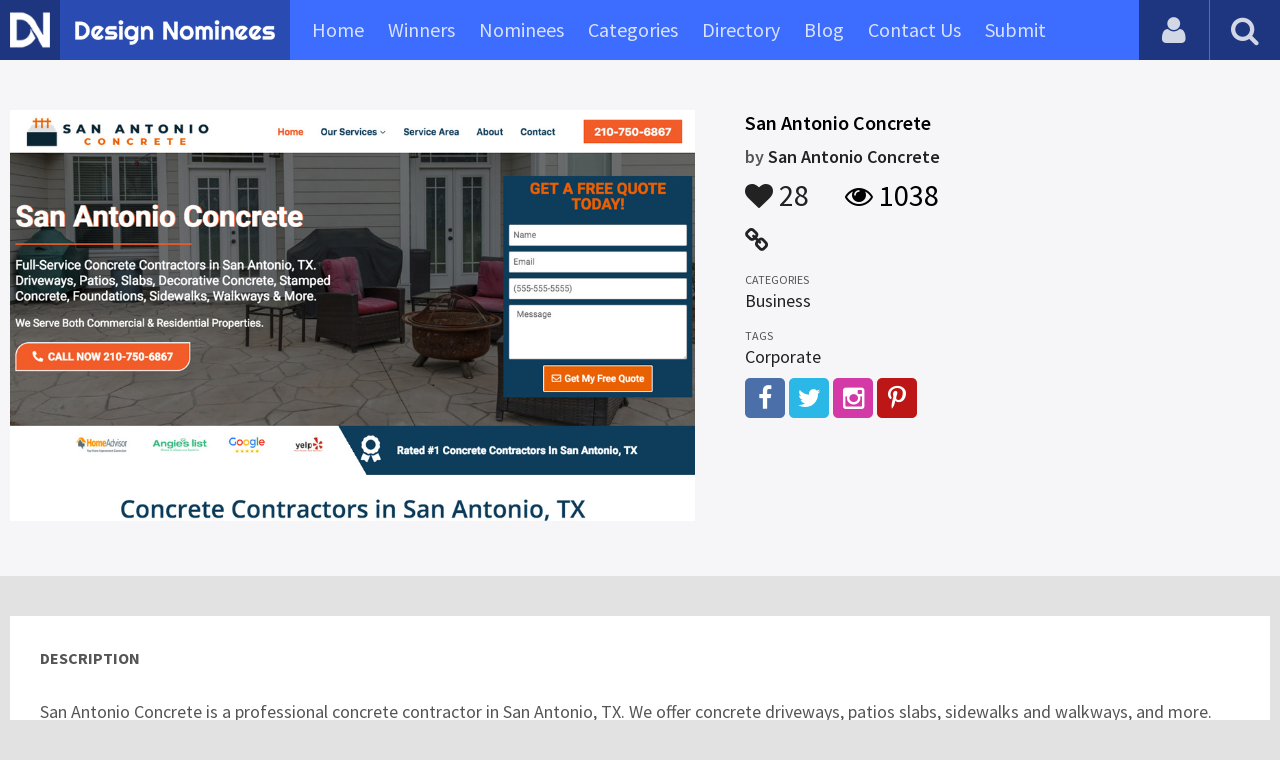

--- FILE ---
content_type: text/html
request_url: https://content.googleapis.com/static/proxy.html?usegapi=1&jsh=m%3B%2F_%2Fscs%2Fabc-static%2F_%2Fjs%2Fk%3Dgapi.lb.en.OE6tiwO4KJo.O%2Fd%3D1%2Frs%3DAHpOoo_Itz6IAL6GO-n8kgAepm47TBsg1Q%2Fm%3D__features__
body_size: -187
content:
<!DOCTYPE html>
<html>
<head>
<title></title>
<meta http-equiv="X-UA-Compatible" content="IE=edge" />
<script nonce="9G2FMs7ZvS7fs-aoB9WoQA">
  window['startup'] = function() {
    googleapis.server.init();
  };
</script>
<script src="https://apis.google.com/js/googleapis.proxy.js?onload=startup" async defer nonce="9G2FMs7ZvS7fs-aoB9WoQA"></script>
</head>
<body>
</body>
</html>


--- FILE ---
content_type: text/html; charset=utf-8
request_url: https://www.google.com/recaptcha/api2/aframe
body_size: 266
content:
<!DOCTYPE HTML><html><head><meta http-equiv="content-type" content="text/html; charset=UTF-8"></head><body><script nonce="CVKTdrR5o2BKRJ2GIDikvw">/** Anti-fraud and anti-abuse applications only. See google.com/recaptcha */ try{var clients={'sodar':'https://pagead2.googlesyndication.com/pagead/sodar?'};window.addEventListener("message",function(a){try{if(a.source===window.parent){var b=JSON.parse(a.data);var c=clients[b['id']];if(c){var d=document.createElement('img');d.src=c+b['params']+'&rc='+(localStorage.getItem("rc::a")?sessionStorage.getItem("rc::b"):"");window.document.body.appendChild(d);sessionStorage.setItem("rc::e",parseInt(sessionStorage.getItem("rc::e")||0)+1);localStorage.setItem("rc::h",'1768794659464');}}}catch(b){}});window.parent.postMessage("_grecaptcha_ready", "*");}catch(b){}</script></body></html>